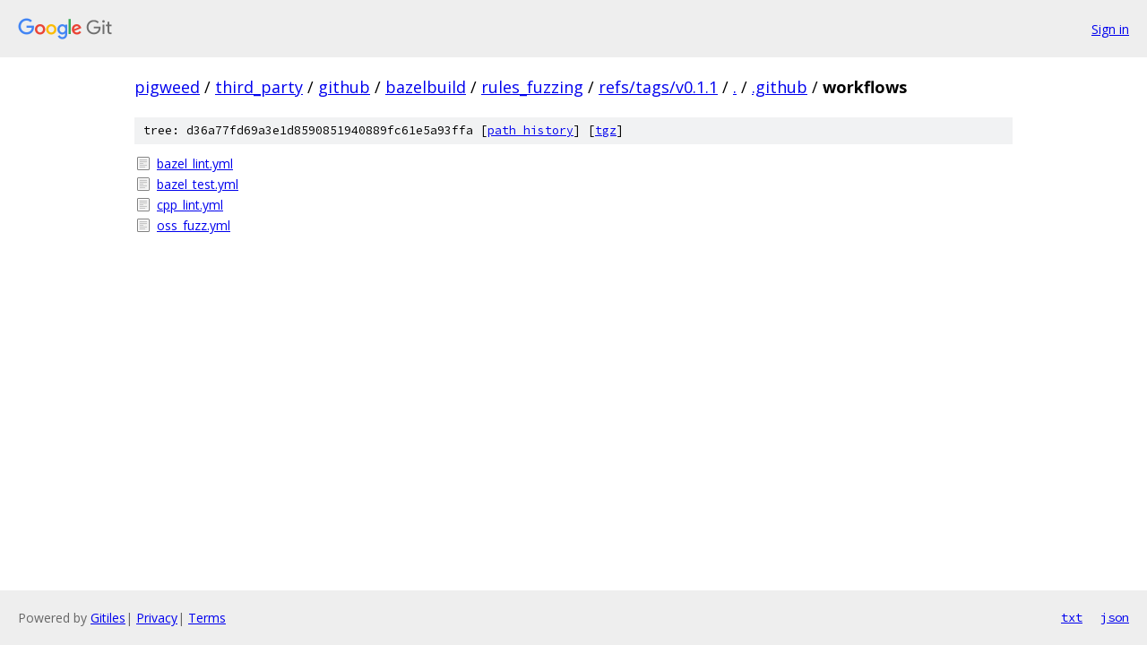

--- FILE ---
content_type: text/html; charset=utf-8
request_url: https://pigweed.googlesource.com/third_party/github/bazelbuild/rules_fuzzing/+/refs/tags/v0.1.1/.github/workflows
body_size: 769
content:
<!DOCTYPE html><html lang="en"><head><meta charset="utf-8"><meta name="viewport" content="width=device-width, initial-scale=1"><title>.github/workflows - third_party/github/bazelbuild/rules_fuzzing - Git at Google</title><link rel="stylesheet" type="text/css" href="/+static/base.css"><!-- default customHeadTagPart --></head><body class="Site"><header class="Site-header"><div class="Header"><a class="Header-image" href="/"><img src="//www.gstatic.com/images/branding/lockups/2x/lockup_git_color_108x24dp.png" width="108" height="24" alt="Google Git"></a><div class="Header-menu"> <a class="Header-menuItem" href="https://accounts.google.com/AccountChooser?faa=1&amp;continue=https://pigweed.googlesource.com/login/third_party/github/bazelbuild/rules_fuzzing/%2B/refs/tags/v0.1.1/.github/workflows">Sign in</a> </div></div></header><div class="Site-content"><div class="Container "><div class="Breadcrumbs"><a class="Breadcrumbs-crumb" href="/?format=HTML">pigweed</a> / <a class="Breadcrumbs-crumb" href="/third_party/">third_party</a> / <a class="Breadcrumbs-crumb" href="/third_party/github/">github</a> / <a class="Breadcrumbs-crumb" href="/third_party/github/bazelbuild/">bazelbuild</a> / <a class="Breadcrumbs-crumb" href="/third_party/github/bazelbuild/rules_fuzzing/">rules_fuzzing</a> / <a class="Breadcrumbs-crumb" href="/third_party/github/bazelbuild/rules_fuzzing/+/refs/tags/v0.1.1">refs/tags/v0.1.1</a> / <a class="Breadcrumbs-crumb" href="/third_party/github/bazelbuild/rules_fuzzing/+/refs/tags/v0.1.1/">.</a> / <a class="Breadcrumbs-crumb" href="/third_party/github/bazelbuild/rules_fuzzing/+/refs/tags/v0.1.1/.github">.github</a> / <span class="Breadcrumbs-crumb">workflows</span></div><div class="TreeDetail"><div class="u-sha1 u-monospace TreeDetail-sha1">tree: d36a77fd69a3e1d8590851940889fc61e5a93ffa [<a href="/third_party/github/bazelbuild/rules_fuzzing/+log/refs/tags/v0.1.1/.github/workflows">path history</a>] <span>[<a href="/third_party/github/bazelbuild/rules_fuzzing/+archive/refs/tags/v0.1.1/.github/workflows.tar.gz">tgz</a>]</span></div><ol class="FileList"><li class="FileList-item FileList-item--regularFile" title="Regular file - bazel_lint.yml"><a class="FileList-itemLink" href="/third_party/github/bazelbuild/rules_fuzzing/+/refs/tags/v0.1.1/.github/workflows/bazel_lint.yml">bazel_lint.yml</a></li><li class="FileList-item FileList-item--regularFile" title="Regular file - bazel_test.yml"><a class="FileList-itemLink" href="/third_party/github/bazelbuild/rules_fuzzing/+/refs/tags/v0.1.1/.github/workflows/bazel_test.yml">bazel_test.yml</a></li><li class="FileList-item FileList-item--regularFile" title="Regular file - cpp_lint.yml"><a class="FileList-itemLink" href="/third_party/github/bazelbuild/rules_fuzzing/+/refs/tags/v0.1.1/.github/workflows/cpp_lint.yml">cpp_lint.yml</a></li><li class="FileList-item FileList-item--regularFile" title="Regular file - oss_fuzz.yml"><a class="FileList-itemLink" href="/third_party/github/bazelbuild/rules_fuzzing/+/refs/tags/v0.1.1/.github/workflows/oss_fuzz.yml">oss_fuzz.yml</a></li></ol></div></div> <!-- Container --></div> <!-- Site-content --><footer class="Site-footer"><div class="Footer"><span class="Footer-poweredBy">Powered by <a href="https://gerrit.googlesource.com/gitiles/">Gitiles</a>| <a href="https://policies.google.com/privacy">Privacy</a>| <a href="https://policies.google.com/terms">Terms</a></span><span class="Footer-formats"><a class="u-monospace Footer-formatsItem" href="?format=TEXT">txt</a> <a class="u-monospace Footer-formatsItem" href="?format=JSON">json</a></span></div></footer></body></html>